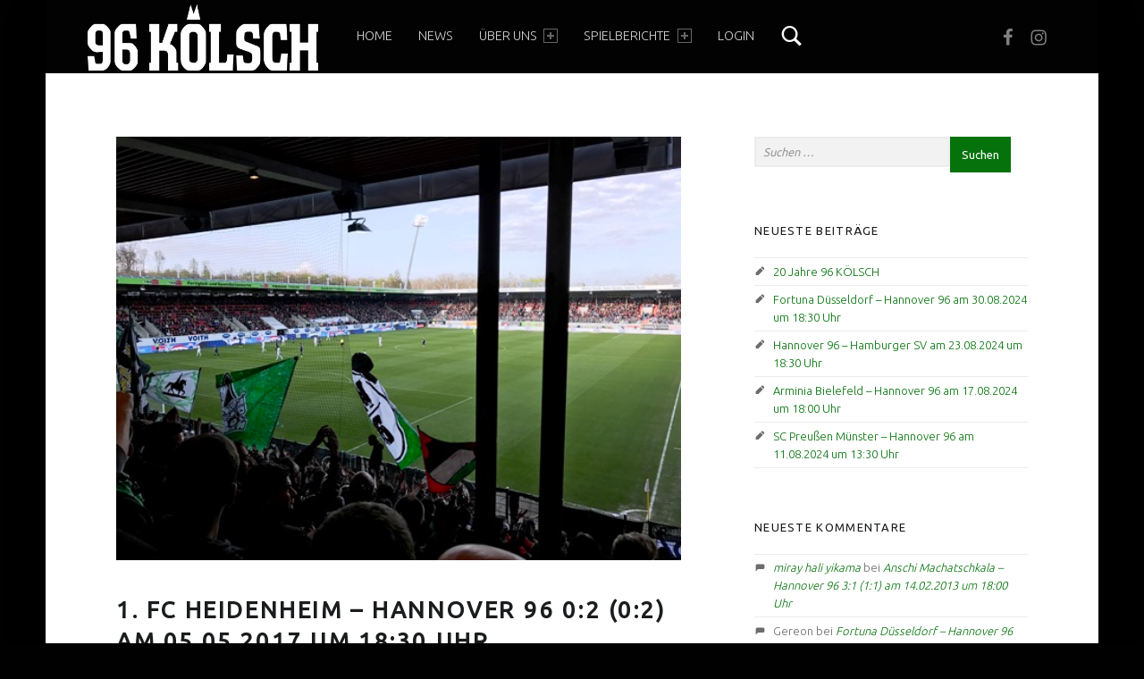

--- FILE ---
content_type: text/css
request_url: https://96koelsch.de/wp-content/themes/auberge/assets/css/main.css?ver=3.0.2
body_size: 69198
content:
@charset "UTF-8";:root{--color-accent:#0aac8e;--color-accent-text:#ffffff;--color-header:#1a1c1e;--color-header-text:#ffffff;--color-front-widgets:#1a1c1e;--color-front-widgets-text:#8a8c8e;--color-footer:#1a1c1e;--color-footer-text:#8a8c8e;--layout-width-site:1640px;--layout-width-content:1020px;--font-size-body:16px;--font-family-logo:"Ubuntu","Helvetica Neue",Helvetica,Arial,sans-serif;--font-family-headings:"Ubuntu","Helvetica Neue",Helvetica,Arial,sans-serif;--font-family-body:"Ubuntu","Helvetica Neue",Helvetica,Arial,sans-serif;--color-navigation:#3a3c3e;--color-navigation-text:#fff;--color-navigation-border:#4a4c4e;--color-content:#fff;--color-content-text:#6a6c6e;--color-content-headings-text:#1a1c1e;--color-content-border:#eaecee}
/*! normalize.css v5.0.0 | MIT License | github.com/necolas/normalize.css */html{font-family:sans-serif;line-height:1.15;-ms-text-size-adjust:100%;-webkit-text-size-adjust:100%}body{margin:0}article,aside,footer,header,nav,section{display:block}h1{font-size:2em;margin:0.67em 0}figcaption,figure,main{display:block}figure{margin:1em 40px}hr{-webkit-box-sizing:content-box;box-sizing:content-box;height:0;overflow:visible}pre{font-family:monospace,monospace;font-size:1em}a{background-color:transparent;-webkit-text-decoration-skip:objects}a:active,a:hover{outline-width:0}abbr[title]{border-bottom:none;text-decoration:underline;-webkit-text-decoration:underline dotted;text-decoration:underline dotted}b,strong{font-weight:inherit}b,strong{font-weight:bolder}code,kbd,samp{font-family:monospace,monospace;font-size:1em}dfn{font-style:italic}mark{background-color:#ff0;color:#000}small{font-size:80%}sub,sup{font-size:75%;line-height:0;position:relative;vertical-align:baseline}sub{bottom:-0.25em}sup{top:-0.5em}audio,video{display:inline-block}audio:not([controls]){display:none;height:0}img{border-style:none}svg:not(:root){overflow:hidden}button,input,optgroup,select,textarea{font-family:sans-serif;font-size:100%;line-height:1.15;margin:0}button,input{overflow:visible}button,select{text-transform:none}[type=reset],[type=submit],button,html [type=button]{-webkit-appearance:button}[type=button]::-moz-focus-inner,[type=reset]::-moz-focus-inner,[type=submit]::-moz-focus-inner,button::-moz-focus-inner{border-style:none;padding:0}[type=button]:-moz-focusring,[type=reset]:-moz-focusring,[type=submit]:-moz-focusring,button:-moz-focusring{outline:1px dotted ButtonText}fieldset{border:1px solid #c0c0c0;margin:0 2px;padding:0.35em 0.625em 0.75em}legend{-webkit-box-sizing:border-box;box-sizing:border-box;color:inherit;display:table;max-width:100%;padding:0;white-space:normal}progress{display:inline-block;vertical-align:baseline}textarea{overflow:auto}[type=checkbox],[type=radio]{-webkit-box-sizing:border-box;box-sizing:border-box;padding:0}[type=number]::-webkit-inner-spin-button,[type=number]::-webkit-outer-spin-button{height:auto}[type=search]{-webkit-appearance:textfield;outline-offset:-2px}[type=search]::-webkit-search-cancel-button,[type=search]::-webkit-search-decoration{-webkit-appearance:none}::-webkit-file-upload-button{-webkit-appearance:button;font:inherit}details,menu{display:block}summary{display:list-item}canvas{display:inline-block}template{display:none}[hidden]{display:none}html{overflow-y:scroll;-webkit-box-sizing:border-box;box-sizing:border-box}*,:after,:before{-webkit-box-sizing:inherit;box-sizing:inherit}menu,ol,ul{padding:0;margin:0}ul{list-style:disc}figure{margin:0}caption{text-align:left;caption-side:bottom}::-webkit-input-placeholder{line-height:normal}::-moz-placeholder{line-height:normal}:-ms-input-placeholder{line-height:normal}::-ms-input-placeholder{line-height:normal}::placeholder{line-height:normal}img{max-width:100%}embed,iframe,object,video{width:100%;max-width:100%}@-moz-viewport{width:device-width}@-ms-viewport{width:device-width}@-o-viewport{width:device-width}@-webkit-viewport{width:device-width}@viewport{width:device-width}[role=button]{cursor:pointer}a{text-decoration:none}a:hover{text-decoration:underline}a:focus{outline:thin dashed}hr{clear:both;height:2px;margin:1.9044rem 0;border-width:0}abbr[title],acronym[title]{cursor:help;text-decoration:none}blockquote{clear:both;position:relative;padding:1em 0;margin:1.62em 0}blockquote p{margin-bottom:1em}blockquote p:last-child{margin:0}cite{border-width:0}cite:before{content:"— "}blockquote cite{display:block;margin-top:0.62em}q:before{content:"“"}q:after{content:"”"}.highlight,ins,mark{padding:0.19em 0}@supports ((-webkit-box-decoration-break:clone) or (box-decoration-break:clone)){.highlight,ins,mark{margin:0 0.38em;-webkit-box-decoration-break:clone;box-decoration-break:clone}}del,s{text-decoration:line-through;color:inherit;opacity:0.66}iframe,img{vertical-align:middle}img[height],img[width]{height:auto}iframe{border-width:0;outline:0}iframe:focus{outline:thin dotted}code{position:relative;display:inline-block;padding:0 0.62em;margin:0 0.19em}.form-allowed-tags code,.highlight code,.taxonomy-description code,ins code,mark code{display:inline;padding:0 0.38em;background:none;color:inherit}pre{position:relative;max-width:100%;padding:1em;margin-bottom:1.62em;overflow:auto;-moz-tab-size:2;-o-tab-size:2;tab-size:2}ol,ul{margin-top:0;margin-bottom:1em;margin-left:1.38em;margin-right:0}li>ol,li>ul{margin-bottom:0}ol ol{list-style:upper-alpha}ol ol ol{list-style:upper-roman}ol ol ol ol{list-style:lower-alpha}dl{margin-bottom:1.62em}dt{margin-top:0.62em}dd{margin-left:1.62em}.comment-content a,.h1,.h2,.h3,.h4,.h5,.h6,a,address,h1,h2,h3,h4,h5,h6,p,textarea{overflow-wrap:break-word;word-wrap:break-word}pre,pre code,select{overflow-wrap:normal;word-wrap:normal;-webkit-hyphens:manual;-ms-hyphens:manual;hyphens:manual}table{width:100%;margin:0 0 1.62em;border-width:2px;border-style:solid}caption{padding:1em 0}td,th{padding:0.62em 1em;border-width:1px;border-style:solid;vertical-align:top}tfoot td,th{text-align:left;border-width:2px}.comments-link .comments-title,.entry-meta-description,.items .entry-meta,.posts .entry-meta-element.author,.screen-reader-text,.site-description,.site-title-hidden .site-branding-text,.tax-nova_menu.no-tax-children .page-header{clip:rect(1px,1px,1px,1px);-webkit-clip-path:inset(50%);clip-path:inset(50%);position:absolute!important;height:1px;width:1px;line-height:1px;overflow:hidden}.social-links .lang-item .screen-reader-text,.social-links .menu-item-language .screen-reader-text{clip:auto;-webkit-clip-path:none;clip-path:none;position:static!important;height:auto;width:auto;line-height:normal;overflow:visible}.screen-reader-text{padding:0;margin:-1px;word-wrap:normal!important;border:0}.screen-reader-text:active,.screen-reader-text:focus,.screen-reader-text:hover{clip:auto!important;-webkit-clip-path:none;clip-path:none;display:block;width:auto;height:auto;left:0.38rem;top:0.38rem;padding:1rem;margin:0;font-size:14px;font-size:0.81rem;font-weight:700;line-height:normal;text-decoration:none;background-color:#47c;color:#fff;z-index:100000}.focus-position-static:active,.focus-position-static:focus,.focus-position-static:hover{position:static!important;margin:1px;text-align:center}.comment-list .children>li,.comment-list>li,.comment-meta,.comment-navigation,.gallery,.gallery-caption,.gallery-icon,.gallery-item,.overflow-hidden,.tiled-gallery-item,.wp-caption,.wp-caption .wp-caption-text{overflow:hidden}.vertical-align-top{vertical-align:top}.vertical-align-middle{vertical-align:middle}.vertical-align-baseline{vertical-align:baseline}.vertical-align-bottom{vertical-align:bottom}.clear:after,.clearfix:after,.comment-content:after,.entry-content:after,.gallery:after,.items .menu-items:after,.jetpack_subscription_widget form:after,.site-content:after,.site-footer:after,.site-header:after,.tagcloud:after,.widget_text:after{content:"";clear:both;display:table;table-layout:fixed}.clear{clear:both}body:before{display:none}@media only screen and (min-width:28em){body:before{content:"device_s"}}@media only screen and (min-width:42em){body:before{content:"device_m"}}@media only screen and (min-width:55em){body:before{content:"device_l"}}@media only screen and (min-width:80em){body:before{content:"device_xl"}}@media only screen and (min-width:100em){body:before{content:"device_xxl"}}@media only screen and (min-width:120em){body:before{content:"device_xxxl"}}@media only screen and (min-width:160em){body:before{content:"device_xxxxl"}}html{font-size:100%;font-family:"Helvetica Neue",Helvetica,Arial,sans-serif}@media only screen and (min-width:28em){html{font-size:100%}}code,kbd,pre,tt,var{font-family:"Lucida Console",Monaco,"Courier New",monospace;font-size:1em;font-style:normal;font-weight:400;text-transform:none;text-decoration:none}pre,pre code{white-space:pre-wrap;line-height:1.5}address,p{padding:0;margin:0 0 1.62em}.uppercase{text-transform:uppercase}.site-description,input,select,textarea{font-size:1rem}.breadcrumbs,.widget-title{font-size:0.81rem}blockquote blockquote{font-size:1em}.font-size-xs{font-size:0.62em}#cancel-comment-reply-link,.comment .reply,.comment-form label,.comment-metadata,.comments-title .add-comment-link,.font-size-s,.gallery-caption,.menu-group-nav-link,.menu-item-description,.sidebar,.small,.wp-caption .wp-caption-text,blockquote cite,code,pre,small{font-size:0.81em}.font-size-sm,.items .entry-summary,.main-navigation .nav-menu,.nav-search-form,.posts .entry-meta,.site-footer{font-size:0.905em}.comments-title,.font-size-l,.format-link .entry-content,.format-status .entry-content,.posts .format-image .entry-summary,blockquote{font-size:1.38em}.font-size-xl{font-size:1.62em}.weight-100{font-weight:100}.weight-200{font-weight:200}.is-singular .items .entry-summary,.items .entry-summary,.pagination,.post-navigation .label,.site-title,.weight-300,blockquote,body{font-weight:300}#cancel-comment-reply-link,.comments-title .add-comment-link,.entry-summary.has-more-tag,.h1,.h2,.h3,.h4,.h5,.h6,.link-more,.single .entry-summary,.site-banner .post .entry-title,.social-links a.back-to-top,.weight-400,blockquote cite,h1,h2,h3,h4,h5,h6{font-weight:400}.weight-500{font-weight:500}.weight-600,abbr{font-weight:600}.active-menu-item>a,.comment-form label,.format-link .entry-content a,.format-quote .entry-content a,.format-status .entry-content a,.link-more,.menu-group-title,.pagination .current,.post .entry-title,.site-info a,.weight-700,.widget .current-menu-item>a,.widget .current_page_item>a,.widget_calendar caption,b,dt,strong,tfoot td,th{font-weight:700}.weight-800{font-weight:800}.weight-900{font-weight:900}.font-style-italic,.gallery-caption,.recentcomments a,.taxonomy-description,blockquote,caption{font-style:italic}.font-style-normal,.widget_calendar caption,cite{font-style:normal}.line-height-xs{line-height:1}.format-link .entry-content,.gallery-caption,.h1,.h2,.h3,.h4,.h5,.h6,.line-height-s,.post-navigation a,.wp-caption .wp-caption-text,blockquote,h1,h2,h3,h4,h5,h6,table{line-height:1.38}.form-allowed-tags,.format-status .entry-content,.line-height-m,.sidebar,.tagcloud,html{line-height:1.62}.alignleft,.wp-caption.alignleft,img.alignleft{float:left;margin-right:6%;margin-bottom:1em}.alignright,.wp-caption.alignright,img.alignright{float:right;margin-left:6%;margin-bottom:1em}.aligncenter,.wp-caption.aligncenter,img.aligncenter{display:block;margin-left:auto;margin-right:auto}.alignnone,img.alignnone{margin:0}blockquote.alignleft,blockquote.alignright{clear:none;width:50%;padding:0;margin-top:0;margin-left:6%;margin-right:6%;padding:0 6%}@media only screen and (min-width:28em){blockquote.alignleft,blockquote.alignright{width:38%}}blockquote.alignleft{padding-left:0;margin-left:0;text-align:right}@media only screen and (min-width:100em){blockquote.alignleft{margin-left:-9.5%}}blockquote.alignright{padding-right:0;margin-right:0;text-align:left}@media only screen and (min-width:100em){blockquote.alignright{margin-right:-9.5%}}.wp-caption{position:relative;display:inline-block;max-width:100%;padding:0;margin:0 auto 1.62em;text-align:center;text-transform:uppercase;background:transparent}.wp-caption .wp-caption-text{padding:1em 0 0}.gallery{clear:both;margin:0 0 1.62em}.gallery a{display:block;width:100%}.gallery img{width:100%}.gallery-item{float:left;position:relative;width:48%;padding:0;margin:0 1% 2%}.gallery-columns-1 .gallery-item{float:none;width:100%}@media only screen and (min-width:42em){.gallery-item{width:31.3333333333%}.gallery-columns-2 .gallery-item{width:48%}}@media only screen and (min-width:55em){.gallery-columns-3 .gallery-item{width:31.3333333333%}.gallery-columns-4 .gallery-item{width:23%}.gallery-columns-5 .gallery-item{width:18%}.gallery-columns-6 .gallery-item{width:14.6666666667%}.gallery-columns-7 .gallery-item{width:12.2857142857%}.gallery-columns-8 .gallery-item{width:10.5%}.gallery-columns-9 .gallery-item{width:9.1111111111%}}.gallery-icon{display:block}.gallery-caption{display:block;position:absolute;width:100%;max-height:50%;left:0;right:0;bottom:0;padding:0.62em 1em;opacity:0;-webkit-transition:opacity 0.3s;-o-transition:opacity 0.3s;transition:opacity 0.3s}.gallery-item:hover .gallery-caption{opacity:1}@media only screen and (min-width:42em){.gallery-columns-5 .gallery-caption,.gallery-columns-6 .gallery-caption,.gallery-columns-7 .gallery-caption,.gallery-columns-8 .gallery-caption,.gallery-columns-9 .gallery-caption{display:none}}.comment-content img.wp-smiley,.entry-content img.wp-smiley,.page-content img.wp-smiley{display:inline;width:auto;max-height:1em;margin:0;border-width:0}.twitter-tweet-rendered{width:100%!important;margin:1.62em 0!important}.wp-video{width:100%!important;height:auto!important}form{margin:0 0 1.62em}fieldset{padding:0;margin:0;border-width:0}button,input,select,textarea{max-width:100%;padding:0.62em;line-height:normal;font-size:1em;font-family:inherit;color:inherit;border-width:2px;border-style:solid;outline:0;vertical-align:baseline}select{padding:calc(0.62em - 4px)}option{background:#fafcfe!important;color:#6a6c6e!important}select[multiple],select[size],textarea{height:auto;line-height:1.62}input:not([type]),input[type=email],input[type=password],input[type=search],input[type=tel],input[type=text],input[type=url],textarea{-webkit-appearance:none}input[type=search]{-webkit-box-sizing:border-box;box-sizing:border-box}:invalid{-webkit-box-shadow:none;box-shadow:none}label{display:inline-block;padding-bottom:0.19em}label[for]{cursor:pointer}label+input[type=checkbox]{margin-left:0.38em}input:not([type]),input[type=color],input[type=date],input[type=datetime-local],input[type=datetime],input[type=email],input[type=month],input[type=number],input[type=password],input[type=range],input[type=search],input[type=tel],input[type=text],input[type=time],input[type=url],input[type=week],select{width:17em}textarea{vertical-align:top;overflow-y:auto;resize:vertical}input[type=checkbox],input[type=radio]{position:relative;width:1em;height:1em;bottom:-0.19em;margin-right:0.38em;vertical-align:baseline}select{position:relative;height:auto;padding-right:21px;line-height:1.62;-webkit-appearance:none;-moz-appearance:none;background-image:url("[data-uri]");background-size:21px 9px;background-position:right center;background-repeat:no-repeat}select:disabled{cursor:default;opacity:0.66}select::-ms-expand{display:none}input[disabled]{cursor:default;opacity:0.66}.comment-respond{padding:1.62em 0 0;border-top-width:2px;border-top-style:solid}.comment-list .comment-respond{margin:1.62em 0;border-bottom-width:2px;border-bottom-style:solid}.comment-reply-title{margin-bottom:0.62em}#cancel-comment-reply-link{float:right}.comment-form p{margin-bottom:1em}.comment-form label{display:block}.comment-form [type=checkbox]+label,.comment-form [type=radio]+label{display:inline-block}.comment-form-author input,.comment-form-comment textarea,.comment-form-email input,.comment-form-url input{width:100%}.comment-form-url{clear:both}@media only screen and (min-width:28em){.comment-form-author,.comment-form-email{float:left;width:48%;margin-left:4%}.comment-form-author{margin-left:0}}.form-search,.search-form,form[role=search]{display:-webkit-box;display:-ms-flexbox;display:flex;position:relative;max-width:100%;margin:0;text-align:left}.form-search .search-field,.form-search input[type=search],.search-form .search-field,.search-form input[type=search],form[role=search] .search-field,form[role=search] input[type=search]{position:relative;width:100%;text-align:inherit;z-index:0}.form-search [type=submit],.search-form [type=submit],form[role=search] [type=submit]{width:auto}.post-password-form{max-width:38em;max-width:70ch;padding:2.6244em 12%;margin-left:auto;margin-right:auto;text-align:center;border-width:2px;border-style:dashed}.post-password-form input,.post-password-form label{display:block;width:100%;text-align:inherit}.post-password-form label{margin-bottom:1em}.post-password-form label input{margin-top:0.38em}.entry-summary{margin:0 0 1.62em}.entry-media img{width:100%}.wp-video .mejs-container,.wp-video-playlist .mejs-container{position:relative;max-width:100%;height:0!important;padding:0 0 56.25%}.wp-video .mejs-container .mejs-inner,.wp-video-playlist .mejs-container .mejs-inner{position:absolute;width:100%;height:100%;left:0;top:0}.posts .format-image .entry-summary,.posts .format-link p,.posts .format-status p{margin:0}.posts .format-image .link-more{display:none}.format-quote blockquote{padding:0;margin-top:0}.format-quote blockquote:after,.format-quote blockquote:before{display:none}.format-status{cursor:help}.pagination{clear:both}.pagination a,.pagination span{display:none;width:2.6244em;padding:0.62em 0;margin:0.19em;margin-left:0;text-align:center;text-decoration:none;vertical-align:top}.pagination a{opacity:0.66}.pagination .current,.pagination a:active,.pagination a:hover,.pagination>span{opacity:1}.pagination .next,.pagination .prev{display:inline-block;opacity:1}.pagination .extend,.pagination>span.dots{width:auto}@media only screen and (min-width:42em){.pagination a,.pagination span{display:inline-block}}.post-table-of-contents{padding:1.62em 0 0;margin:1.62em 0;border-top-width:2px;border-top-style:solid}.post-table-of-contents.top{display:none}.post-table-of-contents.bottom{clear:both}.post-table-of-contents ol{margin:0;list-style:none}.post-table-of-contents li{padding:0.19em 0}.post-table-of-contents a{display:block;line-height:1.38}.post-table-of-contents .current a,.post-table-of-contents .passed a{color:inherit}@media only screen and (min-width:42em){.post-table-of-contents.top{float:left;display:block;max-width:38%;padding:0 1em 1em;padding-left:0;margin:0 1.62em 1em;margin-left:0;border-width:0;border-style:solid;border-right-width:2px;border-bottom-width:2px}}.entry-meta .comments-link a:before,.entry-meta .entry-likes a:before,.entry-meta-element:before{content:"";position:relative;margin:-0.095em 0 0;margin-right:0.095em;font-size:1.38em;vertical-align:middle}.entry-meta{padding:1em 0 0;margin:1.62em 0 0;border-top-width:2px;border-top-style:solid}.entry-meta a{color:inherit}.single .entry-meta{margin-bottom:1.62em}.entry-meta-top{padding:1em 0;margin-top:0;border-bottom-width:2px;border-bottom-style:solid}.entry-meta-element{margin-right:0.38em;opacity:0.66}.single .entry-meta-element{margin-right:1em}.entry-meta .zilla-likes,.entry-meta .zilla-likes.active,.entry-meta .zilla-likes:hover{background:transparent;margin:0!important;padding-left:0!important}.entry-meta .tags-links a{margin:0 0.19em;text-transform:lowercase}.entry-meta .tags-links a:before{content:"#"}.entry-meta .entry-edit{font-variant:small-caps}.entry-date{cursor:help}.comments-area{position:relative}.comments-title .add-comment-link{display:block;margin:1em 0}@media only screen and (min-width:55em){.comments-title .add-comment-link{float:right;margin:0}}.comment-list{padding:0;margin:0 0 1.62em}.comments-closed+.comment-list{margin-top:1.62em}.comment-list .children>li,.comment-list>li{position:relative;min-height:6.25rem;padding:1.62em 0 0;padding-left:3.125rem;margin:0;background:none}@media only screen and (min-width:42em){.comment-list .children>li,.comment-list>li{padding-left:5rem}}.comment-list .children{clear:both;margin:0;margin-left:-2.5rem}@media only screen and (min-width:42em){.comment-list .children{margin-left:-3.75rem}}.comment-body{padding:1.62em}.comment-meta{clear:both;padding-bottom:0.62em;margin-bottom:1em;border-bottom-width:2px;border-bottom-style:solid}.comment-meta .avatar{position:absolute;width:3.75rem;left:0;top:1.62em;border-radius:50%}@media only screen and (min-width:42em){.comment-meta .avatar{width:5.625rem}}@media only screen and (min-width:42em){.comment-author{float:left}}.comment-metadata{opacity:0.66}@media only screen and (min-width:42em){.comment-metadata{float:right}}.comment-metadata .edit-link{padding-left:1.62em;font-variant:small-caps}.comment-content blockquote,.comment-content p,.comment-content table{margin-bottom:1em}.comment-navigation{display:block;position:relative;clear:both;padding:1.62em 0}.comment-navigation div{padding:1em 0 0;text-align:center}@media only screen and (min-width:42em){.comment-navigation div{width:auto;padding:0;margin:0}}.comment-navigation a{display:block;padding:0.62em 1em;line-height:normal;cursor:pointer;-webkit-transition:opacity 0.3s;-o-transition:opacity 0.3s;transition:opacity 0.3s}.comment-navigation a:hover{text-decoration:none;opacity:0.75}@media only screen and (min-width:42em){.comment-navigation .nav-previous{float:left}.comment-navigation .nav-next{float:right}}.sidebar{margin:1.62rem 0 0;padding:1.62rem 0 0}@media only screen and (min-width:55em){.sidebar{float:right;margin-top:0;padding-top:0}}.sidebar .widget{margin:0 0 2.6244em}.sidebar .widget:last-child{margin-bottom:0}.widget ul{margin:0;list-style:none}.widget ul li{padding:0.38em 0;border-top-width:1px;border-top-style:solid;border-bottom-width:1px;border-bottom-style:solid}.widget ul li+li{margin-top:-1px}.widget ul li ul{position:relative;bottom:-0.38em;margin:0 0 -1px}.widget ul li li{padding-left:1em}.widget_calendar caption{text-align:center;caption-side:top}.widget_calendar table{margin:0}.widget_calendar tr td,.widget_calendar tr th{width:auto;height:2.6244em;padding:0;text-align:center}.widget_calendar tbody a{display:block;width:100%;height:100%;line-height:2.6244}.widget_calendar tfoot a{color:inherit}.widget_recent_comments ul li,.widget_recent_entries ul li,.widget_zilla_likes_widget ul li{position:relative;padding-left:1.62em}.widget_recent_entries .post-date{display:block}.widget .tagcloud a{float:left;position:relative;display:inline-block;width:auto;padding:0.19em 0.62em;margin:2px 2px 0;margin-left:0;white-space:nowrap;font-size:1em!important;background-color:transparent;color:inherit;border-width:1px;border-style:solid;z-index:0;-webkit-transition:background 0.3s,color 0.3s,border 0.3s,opacity 0.3s;-o-transition:background 0.3s,color 0.3s,border 0.3s,opacity 0.3s;transition:background 0.3s,color 0.3s,border 0.3s,opacity 0.3s}.widget .tagcloud:active a,.widget .tagcloud:focus a,.widget .tagcloud:hover a{opacity:0.33}.widget .tagcloud a:active,.widget .tagcloud a:focus,.widget .tagcloud a:hover{text-decoration:none;z-index:1;opacity:1}.widget .tagcloud a:active:before,.widget .tagcloud a:focus:before,.widget .tagcloud a:hover:before{display:block}.widget .tagcloud a:before{content:attr(title);position:absolute;display:none;left:100%;top:-1px;padding:0.19em 0.62em;pointer-events:none;border-width:1px;border-style:solid}.breadcrumbs-title{margin-right:0.62em}@media only screen and (min-width:42em){.breadcrumbs-title{margin-right:1.62em}}.breadcrumbs .sep{opacity:0.66}@media only screen and (min-width:42em){.breadcrumbs .sep{margin:0 0.62em}}.site .contact-form textarea{width:100%}.neverending.infinite-scroll .site-footer{display:none}.neverending.infinity-end .site-footer{display:block}.infinite-scroll .posts.masonry{margin-bottom:4.251528rem}#infinite-handle{clear:both;text-align:center}.masonry #infinite-handle{position:absolute;width:100%;bottom:-4.251528rem}.site #infinite-handle span{display:inline-block;padding:1em;font-size:1em;border-radius:0}.infinite-loader{clear:both;text-align:center}.masonry .infinite-loader{position:absolute;width:100%;bottom:-4.251528rem}.infinite-loader .spinner{left:auto!important;right:auto!important;margin:0 auto}.infinite-loader .spinner>div>div{width:1.62em!important}.infinite-wrap{clear:both}div#jp-relatedposts{font-size:1rem}.site div#jp-relatedposts{padding-top:1.62em;margin:1.62em 0 0;border-top-width:2px;border-top-style:solid}.site div#jp-relatedposts a:before{display:none}.site div#jp-relatedposts .jp-relatedposts-headline,.site div#jp-relatedposts h3.jp-relatedposts-headline{float:none;display:block;font-size:1em}.site div#jp-relatedposts .jp-relatedposts-headline em:before,.site div#jp-relatedposts h3.jp-relatedposts-headline em:before{display:none}.site div#jp-relatedposts div.jp-relatedposts-items-visual{margin:0}.site div#jp-relatedposts div.jp-relatedposts-items-visual .jp-relatedposts-post-title,.site div#jp-relatedposts div.jp-relatedposts-items-visual h4.jp-relatedposts-post-title{margin:0.62em 0 0.38em;font-size:1em}.site div#jp-relatedposts div.jp-relatedposts-items .jp-relatedposts-post{width:100%;padding:0;margin:1.62em 0 0;opacity:1}.site div#jp-relatedposts div.jp-relatedposts-items .jp-relatedposts-post:first-child{margin:0}.site div#jp-relatedposts div.jp-relatedposts-items .jp-relatedposts-post img{display:none;width:100%}@media only screen and (min-width:42em){.site div#jp-relatedposts div.jp-relatedposts-items .jp-relatedposts-post img{display:block}}@media only screen and (min-width:42em){.site div#jp-relatedposts div.jp-relatedposts-items .jp-relatedposts-post{width:32%;margin:0;margin-left:2%}}.jetpack-video-wrapper{margin:1.62em 0}.jetpack-video-wrapper:first-child{margin-top:0}.entry-media .jetpack-video-wrapper,.fl-video .jetpack-video-wrapper{margin:0}div.sharedaddy{padding:1.62em 0 0;margin:1.62em 0 0;font-size:1rem;border-top-width:2px;border-top-style:solid}div.sharedaddy .sd-social .sd-button .share-count{background:none;color:inherit;border-width:1px;border-style:solid}.site div.sharedaddy .sd-title:before{display:none}.site div.sharedaddy .sd-content ul li a.sd-button{margin:0.31em 0.62em;margin-left:0}.site div.sharedaddy .sd-content ul li a.sd-button:not(.no-text){padding:0.62em 1em;line-height:normal;border-width:0;border-radius:0;cursor:pointer;-webkit-box-shadow:none;box-shadow:none}.entry-content .sd-content ul{margin:0!important}.video-player,.videopress-placeholder,.videopress-placeholder img{width:100%!important;height:auto!important}.is-singular .video-player object,.is-singular .videopress-placeholder{position:absolute;width:100%;height:100%;left:0;right:0;top:0}.video-player object{width:100%}.is-singular .video-player{position:relative;height:0!important;padding:0 0 56.25%}.videopress-placeholder .play-button+div{display:none}.jetpack_subscription_widget form{margin-bottom:0}.jetpack_subscription_widget #subscribe-email{float:left;width:62%;padding-right:0.62em;margin-bottom:0}.jetpack_subscription_widget #subscribe-email input{width:100%;padding:0.62em}.jetpack_subscription_widget #subscribe-submit{float:right;width:38%;margin-bottom:0}.widget .widgets-list-layout li{margin-bottom:0}.widget .widgets-list-layout .widgets-list-layout-blavatar{width:2.5rem;margin-right:1em}.widget .widgets-list-layout-links{float:none;width:auto}#cancel-comment-reply-link:before,.bypostauthor>.comment-body .comment-author:before,.comment-edit-link:before,.comment-reply-link:before,.entry-meta .author:before,.entry-meta .cat-links:before,.entry-meta .comments-link a:before,.entry-meta .entry-date:before,.entry-meta .entry-edit:before,.entry-meta .entry-likes a:before,.entry-meta .tags-links:before,.genericons-neue:before,.menu-toggle:before,.nav-search-form .form-search:after,.nav-search-form .search-form:after,.nav-search-form form[role=search]:after,.post-navigation .label:after,.post-navigation .label:before,.post-table-of-contents a:before,.posts .type-nova_menu_item:before,.posts .type-page:before,.rtb-booking-form .add-message a:before,.rtb-booking-form legend:before,.search-results-listing .type-post:before,.search-toggle:before,.social-links a.back-to-top:before,.widget_archive li:before,.widget_categories li:before,.widget_nav_menu li:before,.widget_pages li:before,.widget_recent_comments li:before,.widget_recent_entries li:before,.widget_zilla_likes_widget li:before,pre:before{font-family:"Genericons-Neue";font-style:normal;font-weight:normal;font-variant:normal;text-decoration:inherit;text-transform:none;speak:none}.svgicon{display:inline-block;position:relative;width:1em;height:1em;top:-0.0625em;fill:currentColor;vertical-align:middle}.svg-fallback{display:none}.genericons-neue:before{display:inline-block;line-height:1;text-rendering:auto;-moz-osx-font-smoothing:grayscale;-webkit-font-smoothing:antialiased;vertical-align:middle}*,:after,:before{border-color:inherit}hr{margin:3.62em 0}pre{padding:4% 8%;padding-left:4%;border-radius:0.38em}pre:before{content:"\f462";position:absolute;height:100%;right:0;top:0;padding:0 0.19em;font-size:1.38em;line-height:1.62;z-index:5}caption{text-align:inherit}table{border-width:1px;border-style:solid;border-radius:0.38em}.site table{border-collapse:separate}td,th{border-width:0;border-bottom-width:1px;border-bottom-style:solid;border-left-width:1px;border-left-style:solid}td:first-child,th:first-child{border-left-width:0}caption+thead tr:first-child td,caption+thead tr:first-child th,colgroup+thead tr:first-child td,colgroup+thead tr:first-child th,thead:first-child tr:first-child td,thead:first-child tr:first-child th{border-top-width:0}tbody tr:last-child td,tbody tr:last-child th{border-bottom-width:0}thead+tbody tr:first-child td,thead+tbody tr:first-child th{border-top-width:0.19em}blockquote{text-align:center;font-size:1.38em}blockquote:after,blockquote:before{content:"";display:block;position:absolute;width:38%;height:100%;left:31%;top:0;pointer-events:none;border-top-width:1px;border-top-style:solid;border-bottom-width:1px;border-bottom-style:solid}blockquote:after{width:1rem;left:50%;margin-left:-0.5rem;border-top-width:0.19em;border-top-style:solid;border-bottom-width:0.19em;border-bottom-style:solid}blockquote.alignleft,blockquote.alignright{text-align:left}blockquote.alignleft:after,blockquote.alignleft:before,blockquote.alignright:after,blockquote.alignright:before{width:1px;height:62%;left:auto;right:auto;top:19%;border-width:0}blockquote.alignleft:after,blockquote.alignright:after{height:1rem;top:50%;margin-left:0;-webkit-transform:translateY(-50%);-ms-transform:translateY(-50%);transform:translateY(-50%)}blockquote.alignleft:after,blockquote.alignleft:before{right:0;border-right-width:1px;border-right-style:solid}blockquote.alignleft:after{border-right-width:0.19em;border-right-style:solid}blockquote.alignright:after,blockquote.alignright:before{left:0;border-left-width:1px;border-left-style:solid}blockquote.alignright:after{border-left-width:0.19em;border-left-style:solid}.format-quote blockquote{text-align:inherit}@media only screen and (min-width:42em){body{padding-left:2%;padding-right:2%}}@media only screen and (min-width:80em){body{padding-left:4%;padding-right:4%}}.site{width:100%;max-width:1640px;max-width:var(--layout-width-site);margin:0 auto;-webkit-box-shadow:0 0 3.62rem rgba(0,0,0,0.07);box-shadow:0 0 3.62rem rgba(0,0,0,0.07)}.breadcrumbs,.content-area,.fl-builder .page-section,.front-page-widgets,.page-template .fl-row-fixed-width,.site-footer-area{width:88%;margin:0 auto}.breadcrumbs,.content-area,.fl-builder .page-section,.front-page-widgets,.page-template .fl-row-fixed-width,.site-footer-area{max-width:1020px;max-width:var(--layout-width-content)}@media only screen and (min-width:55em){.no-wrap{white-space:nowrap}}.text-left{text-align:left!important}.text-center{text-align:center!important}@media only screen and (min-width:42em){.text-right{text-align:right!important}}.mt0{margin-top:0!important}.mb0{margin-bottom:0!important}.zindex-10{position:relative;z-index:10}.dropcap-text:first-letter{float:left;display:block;padding:0 0.19em;padding-left:0;line-height:1;font-size:2.6244em}@media only screen and (min-width:80em){.dropcap-text:first-letter{font-size:4.251528em}}.column{width:100%;margin:0 0 1.62em}@media only screen and (min-width:55em){.column{float:left;margin:0 6%;margin-left:0}}.column.last{margin-right:0}.column-12{width:47%}.column-13{width:29.33%}.column-23{width:64.66%}.column-14{width:21%}.column-34{width:73%}html{font-family:Ubuntu,Helvetica Neue,Helvetica,Arial,sans-serif;font-family:var(--font-family-body)}.h1,.h2,.h3,.h4,.h5,.h6,h1,h2,h3,h4,h5,h6{font-family:Ubuntu,Helvetica Neue,Helvetica,Arial,sans-serif;font-family:var(--font-family-headings)}.site-title{font-family:Ubuntu,Helvetica Neue,Helvetica,Arial,sans-serif;font-family:var(--font-family-logo);text-rendering:auto}@media only screen and (min-width:28em){html{font-size:16px;font-size:var(--font-size-body)}}::-webkit-input-placeholder{font-weight:400;font-style:italic;opacity:0.75}::-moz-placeholder{font-weight:400;font-style:italic;opacity:0.75}:-ms-input-placeholder{font-weight:400;font-style:italic;opacity:0.75}::-ms-input-placeholder{font-weight:400;font-style:italic;opacity:0.75}::placeholder{font-weight:400;font-style:italic;opacity:0.75}input:focus,select:focus,textarea:focus{border-color:currentColor;-webkit-box-shadow:0 0 0 1px;box-shadow:0 0 0 1px}select{padding:calc(0.62em - 2px)}.button,button,input[type=button],input[type=reset],input[type=submit]{padding:1em;white-space:nowrap;border-width:0;cursor:pointer;-webkit-transition:all 0.3s;-o-transition:all 0.3s;transition:all 0.3s}.button:focus,.button:hover,button:focus,button:hover,input[type=button]:focus,input[type=button]:hover,input[type=reset]:focus,input[type=reset]:hover,input[type=submit]:focus,input[type=submit]:hover{opacity:0.75}.button:active,button:active,input[type=button]:active,input[type=reset]:active,input[type=submit]:active{opacity:0.9}.button:active,.button:focus,.button:hover{text-decoration:none}.nav-search-form{position:absolute;width:92%;height:2.62em;left:4%;top:1em;padding:0;vertical-align:top}@media only screen and (min-width:55em){.nav-search-form{float:right;position:static;width:auto;height:auto;left:auto;top:auto}}.nav-search-form .form-search,.nav-search-form .search-form,.nav-search-form form[role=search]{width:100%;max-width:100%;padding:1em;line-height:1;overflow:hidden;-webkit-box-shadow:0 5px 20px 0 rgba(0,0,0,0.2);box-shadow:0 5px 20px 0 rgba(0,0,0,0.2);-webkit-transition:all 0.2s ease-in-out;-o-transition:all 0.2s ease-in-out;transition:all 0.2s ease-in-out}@media only screen and (min-width:55em){.nav-search-form .form-search,.nav-search-form .search-form,.nav-search-form form[role=search]{position:absolute;right:0;top:-100%;font-size:1.62em;opacity:0;z-index:-1}}.nav-search-form .form-search:after,.nav-search-form .search-form:after,.nav-search-form form[role=search]:after{content:"\f400";position:absolute;right:2em;top:50%;-webkit-transform:translateY(-50%);-ms-transform:translateY(-50%);transform:translateY(-50%);vertical-align:top}.nav-search-form .search-field,.nav-search-form .search-field:focus{padding:1em;padding-right:2.5em;vertical-align:top}.nav-search-form [type=submit]{position:absolute;width:3em;height:100%;right:1em;top:0;opacity:0;overflow:hidden;z-index:10}.nav-search-form [type=submit]:active,.nav-search-form [type=submit]:focus,.nav-search-form [type=submit]:hover{opacity:0}@media only screen and (min-width:55em){.nav-search-form.active .form-search,.nav-search-form.active .search-form,.nav-search-form.active form[role=search],.no-js .nav-search-form:hover .form-search,.no-js .nav-search-form:hover .search-form,.no-js .nav-search-form:hover form[role=search]{top:100%;opacity:1}}.search-toggle{display:none}@media only screen and (min-width:55em){.search-toggle{display:inline-block;position:relative;font-size:1.62rem;color:inherit;vertical-align:top}}.search-toggle:hover{text-decoration:none}.search-toggle:before{content:"\f400";vertical-align:top}.nav-search-form.active .search-toggle:before{content:"\f406"}#cancel-comment-reply-link:before{content:"\f405";margin-right:0.19em;font-size:1.38em;vertical-align:middle}.h1,.h2,.h3,.h4,.h5,.h6,h1,h2,h3,h4,h5,h6{clear:both;padding:0;overflow-wrap:break-word;word-wrap:break-word;-webkit-hyphens:auto;-ms-hyphens:auto;hyphens:auto;text-rendering:optimizeLegibility;text-transform:uppercase}.h1:first-child,.h2:first-child,.h3:first-child,.h4:first-child,.h5:first-child,.h6:first-child,h1:first-child,h2:first-child,h3:first-child,h4:first-child,h5:first-child,h6:first-child{margin-top:0}.h1 a,.h2 a,.h3 a,.h4 a,.h5 a,.h6 a,h1 a,h2 a,h3 a,h4 a,h5 a,h6 a{text-decoration:none;color:inherit}.h1,.h2,.h3,h1,h2,h3{letter-spacing:0.1em}.h1,h1{font-size:1.3122em;line-height:1.38;margin-top:1.4197530864em;margin-bottom:1em}.h2,h2{font-size:1.1178em;line-height:1.38;margin-top:1.6666666667em;margin-bottom:1.1739130435em}.h3,h3{font-size:1.0044em;line-height:1.38;margin-top:1.8548387097em;margin-bottom:1.3064516129em}.h4,h4{font-size:1em;line-height:1.38;margin-top:0.62em;margin-bottom:0.62em}.h5,h5{font-size:1em;line-height:1.38;margin-top:0.62em;margin-bottom:0.62em}.h6,h6{font-size:1em;line-height:1.38;margin-top:0.62em;margin-bottom:0.62em}.h1,.h2,.h3,.h4,.h5,.h6,h1,h2,h3,h4,h5,h6{padding:0;text-rendering:optimizeLegibility}.h1:first-child,.h2:first-child,.h3:first-child,.h4:first-child,.h5:first-child,.h6:first-child,.screen-reader-text+.h1,.screen-reader-text+.h2,.screen-reader-text+.h3,.screen-reader-text+.h4,.screen-reader-text+.h5,.screen-reader-text+.h6,.screen-reader-text+h1,.screen-reader-text+h2,.screen-reader-text+h3,.screen-reader-text+h4,.screen-reader-text+h5,.screen-reader-text+h6,h1:first-child,h2:first-child,h3:first-child,h4:first-child,h5:first-child,h6:first-child{margin-top:0}.h1 a,.h2 a,.h3 a,.h4 a,.h5 a,.h6 a,h1 a,h2 a,h3 a,h4 a,h5 a,h6 a{text-decoration:none;color:inherit}@media only screen and (min-width:42em){.h1,h1{font-size:1.62em;line-height:1.38;margin-top:1.4197530864em;margin-bottom:1em}.h2,h2{font-size:1.38em;line-height:1.38;margin-top:1.6666666667em;margin-bottom:1.1739130435em}.h3,h3{font-size:1.24em;line-height:1.38;margin-top:1.8548387097em;margin-bottom:1.3064516129em}.h4,h4{font-size:1.15em;line-height:1.38;margin-top:2em;margin-bottom:1.4086956522em}.h5,h5{font-size:1.15em;line-height:1.38;margin-top:2em;margin-bottom:1.4086956522em}.h6,h6{font-size:1.15em;line-height:1.38;margin-top:2em;margin-bottom:1.4086956522em}}.single-post .entry-header{margin-bottom:1.62em}.single-post .main-heading.entry-header{margin-bottom:0}.entry-title,.page-title{padding:0;margin:0 0 6%;text-transform:uppercase;word-wrap:break-word}.page-title{padding:3.62rem 0;margin:0;text-align:center;border-top-width:2px;border-top-style:solid}.archive .page-title,.error404 .page-title,.search .page-title{padding-top:0;border-width:0}.widget-title{margin:0 0 1.62em;letter-spacing:0.1em}.site-header{position:relative;padding:1.62rem 1rem;padding-left:5.24rem;line-height:2;z-index:999}@media only screen and (min-width:55em){.site-header{padding:0 4%;line-height:5rem}}.site-header-inner{max-width:1920px;margin:0 auto}@media only screen and (min-width:80em){.hide-sticky-header .site-header,.sticky-header .site-header{position:fixed;width:100%;left:0;line-height:3.62rem;-webkit-backface-visibility:hidden;backface-visibility:hidden}.sticky-header.admin-bar .hide-site-header,.sticky-header.admin-bar .site-header{top:32px}.sticky-header .site-header{top:0;-webkit-animation:comeDown 0.8s;animation:comeDown 0.8s}.sticky-header .type-img a{line-height:3.62rem}.sticky-header .site-branding img{max-height:3rem}.hide-sticky-header .site-header{top:-3.62rem;-webkit-animation:goUp 0.8s;animation:goUp 0.8s}.hide-sticky-header .type-img a{line-height:3.62rem}.hide-sticky-header .site-branding img{max-height:3rem}.hide-sticky-header .site,.sticky-header .site{padding-top:5rem}}@-webkit-keyframes comeDown{0%{-webkit-transform:translateY(-100%);transform:translateY(-100%)}to{-webkit-transform:translateY(0);transform:translateY(0)}}@keyframes comeDown{0%{-webkit-transform:translateY(-100%);transform:translateY(-100%)}to{-webkit-transform:translateY(0);transform:translateY(0)}}@-webkit-keyframes goUp{0%{-webkit-transform:translateY(100%);transform:translateY(100%)}to{-webkit-transform:translateY(0);transform:translateY(0)}}@keyframes goUp{0%{-webkit-transform:translateY(100%);transform:translateY(100%)}to{-webkit-transform:translateY(0);transform:translateY(0)}}.site-branding{margin:0;color:inherit}@media only screen and (min-width:42em){.site-branding{float:left;display:inline-block}}.site-branding a,.site-branding a:active,.site-branding a:hover{text-decoration:none;color:inherit}.site-branding a img:hover{-webkit-box-shadow:none;box-shadow:none}.site-branding-text{display:inline-block;vertical-align:middle}.custom-logo{display:inline-block;width:auto;max-height:4.62rem;margin-right:1em;vertical-align:middle}.site-title-hidden .custom-logo{margin-right:0}.site-title{display:inline-block;position:relative;max-width:100%;top:-0.09em;margin:0;line-height:1;letter-spacing:0.19em;text-transform:uppercase;text-decoration:none;font-size:1.9rem;color:inherit;vertical-align:middle;overflow-wrap:break-word;word-wrap:break-word}.logo-font,.site-title{text-rendering:auto}.site-banner{clear:both;position:relative;border-color:currentColor}.site-banner a,.site-banner a:hover{text-decoration:none}.site-banner-header{position:absolute;width:100%;bottom:1rem}@media only screen and (min-width:55em){.site-banner-header{bottom:19%}}.site-banner-title{width:88%;max-width:1020px;padding:0;padding-right:5rem;margin:0 auto;text-transform:none;letter-spacing:2px;font-size:1.38rem;color:inherit}@media only screen and (min-width:42em){.site-banner-title{font-size:2.38rem}}@media only screen and (min-width:55em){.site-banner-title{padding-right:19rem;font-size:3.62rem}}.site-banner-media{position:relative;z-index:0}.site-banner-media:before{content:"";position:absolute;display:block;width:100%;height:38%;left:0;bottom:-1px;z-index:1}.enable-slider .site-banner-inner:not(.slick-slider) .entry,.no-js .site-banner.enable-slider .entry{display:none}.enable-slider .site-banner-inner:not(.slick-slider) .entry:first-child,.no-js .site-banner.enable-slider .entry:first-child{display:block}.main-navigation{float:left;position:relative;display:inline-block;margin-left:4%}@media only screen and (max-width:54.9375em){.main-navigation{position:absolute;width:92%;width:calc(100% - 2rem);left:1rem;top:0;padding:0;margin:0;opacity:1;z-index:9}.main-navigation-inner{display:none;position:relative;padding:8em 4% 1em}.active .main-navigation-inner{display:block}}.main-navigation a:active,.main-navigation a:hover{color:inherit}@media only screen and (min-width:55em){.main-navigation .nav-menu{float:left}}.main-navigation ul{padding:0;margin:0;text-transform:uppercase;list-style:none}.main-navigation ul a{display:inline-block;max-width:100%;padding:0;text-decoration:none;color:inherit;-webkit-transition:all 0.4s ease-in-out;-o-transition:all 0.4s ease-in-out;transition:all 0.4s ease-in-out}@media only screen and (min-width:55em){.main-navigation ul a{opacity:0.8}}.main-navigation li{display:block;margin:-1px 0 0;line-height:1.62;border-top-width:1px;border-top-style:solid}@media only screen and (min-width:55em){.main-navigation li{float:left;position:relative;padding:0;margin:0 1em;margin-left:0;line-height:inherit;white-space:nowrap;border-top-width:0;border-bottom-width:0}}@media only screen and (min-width:80em){.main-navigation li{margin-right:2em}}@media only screen and (max-width:54.9375em){.main-navigation li>a{display:block;min-width:0;padding:0.62em}}.main-navigation .nav-menu a:hover,.main-navigation .nav-menu li.active-menu-item>a,.main-navigation .nav-menu li:hover>a{opacity:1}.menu-toggle{position:fixed;display:block;left:1rem;top:0}@media only screen and (min-width:42em){.menu-toggle{left:calc(1rem + 2%)}}.menu-toggle,.menu-toggle:active,.menu-toggle:focus,.menu-toggle:hover{width:3.24rem;height:3.24rem;padding:0;line-height:3.24rem;text-indent:-999em;font-size:1.62rem;border-width:0;opacity:1}.menu-toggle:before{content:"\f419";position:absolute;width:100%;height:100%;left:0;top:0;text-align:center;text-indent:0}.active .menu-toggle:before{content:"\f406"}.admin-bar .menu-toggle{top:32px}.active .menu-toggle,.admin-bar .active .menu-toggle{position:absolute;left:auto;top:auto}@media only screen and (min-width:55em){.menu-toggle{display:none}}.main-navigation li ul{position:absolute;visibility:hidden;min-width:12em;left:-1.62em;top:138%;padding:0 0 0.38em;margin:0;text-transform:none;opacity:0;z-index:99;border-radius:0 0 0.38em 0.38em;-webkit-box-shadow:0 5px 20px 0 rgba(0,0,0,0.4);box-shadow:0 5px 20px 0 rgba(0,0,0,0.4);-webkit-transition:all 0.4s ease-in-out;-o-transition:all 0.4s ease-in-out;transition:all 0.4s ease-in-out}@media only screen and (max-width:54.9375em){.main-navigation li li ul,.main-navigation li li:hover>ul,.main-navigation li ul,.main-navigation li:hover>ul{position:relative;visibility:visible;left:auto;top:auto;padding:0;border-radius:0;opacity:1;-webkit-box-shadow:none;box-shadow:none}.main-navigation li ul{margin-bottom:-1px}}.main-navigation li.focus>ul,.main-navigation li:hover>ul{visibility:visible;top:100%;opacity:1}.main-navigation li li{float:none;display:block;margin:-1px 0 0;line-height:1.62;white-space:normal;border-top-width:1px;border-top-style:solid}@media only screen and (max-width:54.9375em){.main-navigation li li:last-child{border-bottom-width:1px;border-bottom-style:solid}}@media only screen and (min-width:55em){.main-navigation li li{margin:0;white-space:nowrap}}.main-navigation li li,.main-navigation li li a{-webkit-transition:all 0.2s ease-in-out;-o-transition:all 0.2s ease-in-out;transition:all 0.2s ease-in-out}@media only screen and (min-width:55em){.main-navigation li li:first-child{border-width:0}}.main-navigation li li>a{display:block;padding:0.62em;padding-left:1.62em;color:inherit}@media only screen and (min-width:55em){.main-navigation li li>a{padding:0.62em 1.62em}}@media only screen and (min-width:55em){.main-navigation li li ul{visibility:hidden;left:119%;right:auto;padding-top:0.38em;border-radius:0.38em;-webkit-transition:opacity 0.4s,left 0.4s ease-in-out;-o-transition:opacity 0.4s,left 0.4s ease-in-out;transition:opacity 0.4s,left 0.4s ease-in-out}}.main-navigation li li.focus>ul,.main-navigation li li:hover>ul{left:100%;right:auto;top:-0.38em}@media only screen and (max-width:54.9375em){.main-navigation li li li>a{padding-left:2.62em}}.main-navigation .expander{display:none}@media only screen and (min-width:55em){.main-navigation .expander{display:inline-block;position:absolute;width:16px;height:16px;right:0;top:50%;padding:0;margin-left:2px;border:1px solid currentColor;opacity:0.5;-webkit-transform:translateY(-50%);-ms-transform:translateY(-50%);transform:translateY(-50%)}}.main-navigation .expander:after,.main-navigation .expander:before{content:"";position:absolute;left:50%;top:50%;border-width:1px;border-style:solid}.main-navigation .expander:after{width:2px;height:8px;margin:-4px -1px}.main-navigation .expander:before{width:8px;height:2px;margin:-1px -4px}.main-navigation li li .expander{right:1em}.main-navigation li.focus>a .expander:after,.main-navigation li:hover>a .expander:after{display:none}.main-navigation li.menu-item-has-children>a{padding-right:1.62em}.main-navigation li li.menu-item-has-children>a{padding-right:3em}.menu-item-description{display:block;text-transform:uppercase;opacity:0.5}.main-navigation .nav-menu>ul>li>a .menu-item-description{display:none}.social-links{clear:both;margin-top:1em;line-height:1;font-size:1.24em}@media only screen and (min-width:55em){.social-links{clear:none;float:right;margin-top:0}}.site-header .social-links{margin-top:0.38em;line-height:inherit}@media only screen and (min-width:42em){.site-header .social-links{margin-top:0}}.widget_nav_menu .social-links{float:none}.social-links .social-links-items{margin:0;list-style:none}.social-links li{text-align:center;display:inline-block}.widget_nav_menu .social-links li{font-size:1.38em;border:0}.widget_nav_menu .social-links li:before{display:none}.widget_nav_menu .social-links li:hover{-webkit-transform:none;-ms-transform:none;transform:none}.social-links a{display:block;margin:1px;text-decoration:none;color:inherit;opacity:0.5;-webkit-transition:opacity 0.4s;-o-transition:opacity 0.4s;transition:opacity 0.4s}@media only screen and (min-width:80em){.social-links a{padding-left:0.19em;padding-right:0.19em}}.social-links a:hover{text-decoration:none;opacity:1}.social-links a.back-to-top:before{content:"\f435";display:inline-block;padding:0 0.38em;vertical-align:top}.widget_nav_menu .social-links a{opacity:1}body:not(.sticky-header) .site-header .back-to-top{display:none}.wp-caption .wp-caption-text{opacity:0.75}.label-sticky{position:absolute;display:block;width:32px;height:32px;right:0;top:0;line-height:28px;text-align:center;z-index:10}.label-sticky:after,.label-sticky:before{content:"";position:absolute;display:block;border-width:16px;border-style:solid}.site .label-sticky:after,.site .label-sticky:before{border-bottom-color:transparent;border-left-color:transparent}.label-sticky:before{right:100%;top:0}.label-sticky:after{right:0;top:100%}.mejs-container{margin-bottom:1.62em}.mejs-container::last-child{margin-bottom:0}.site-content{padding:6% 0}.site-content[tabindex="-1"]:focus{outline:0}.entry-media{margin-bottom:1.62em}.blog-posts.page-section .entry-media{margin-bottom:0}.is-singular.not-front-page .entry-media{margin-bottom:6%}a img{-webkit-transition:all 0.4s ease-in-out;-o-transition:all 0.4s ease-in-out;transition:all 0.4s ease-in-out}a img:hover{-webkit-box-shadow:0 1rem 0.62rem -0.62rem rgba(0,0,0,0.25);box-shadow:0 1rem 0.62rem -0.62rem rgba(0,0,0,0.25)}.video-container,.wp-video .mejs-container,.wp-video-playlist .mejs-container{position:relative;max-width:100%;height:0!important;padding:0 0 56.25%}.video-container embed,.video-container iframe,.video-container object,.wp-video .mejs-container .mejs-inner,.wp-video-playlist .mejs-container .mejs-inner{position:absolute;width:100%;height:100%;left:0;top:0}.wp-video{width:100%!important;height:auto!important}.pagination{margin-top:1.62rem;text-align:center}.pagination .extend,.pagination>span.dots{background:transparent;color:inherit}.post-table-of-contents a:before{content:"\f404";margin-right:0.38em;vertical-align:middle}.post-table-of-contents .passed a:before{content:"\f418"}.post-table-of-contents .current a:before{content:"\f403"}.posts{margin:0 -1%}.posts .entry{position:relative;width:96%;padding:1.62rem;margin:0 1% 8%;border-width:2px;border-style:solid;-webkit-transition:border-color 0.6s;-o-transition:border-color 0.6s;transition:border-color 0.6s}@media only screen and (min-width:42em){.posts .entry{float:left;width:48%;margin-bottom:2%}}@media only screen and (min-width:55em){.posts .entry{width:31.333%}}.posts .entry-title{margin-bottom:1rem;letter-spacing:0;font-size:1.24em}.posts .entry-summary{margin-bottom:1rem}.posts .entry-content{padding:0}.posts .entry-content p{margin-bottom:1rem}.posts .entry-content p:last-child{margin-bottom:0}.posts .entry-media+.entry-content{margin-top:1.62rem}.posts .type-page:before,.search-results-listing .type-post:before{display:inline-block;width:2rem;height:2rem;margin-bottom:1rem;line-height:2rem;text-align:center;font-size:1.38rem;border-width:1px;border-style:solid;border-radius:50%}.search-results-listing .type-post:before{content:"\f411"}.posts .type-page:before{content:"\f443"}.taxonomy-description{padding:0 19%;margin-bottom:10%;text-align:center}.link-more{margin-bottom:1.62em}.entry-summary.has-more-tag,.single .entry-summary{text-transform:uppercase}.is-singular .site-main>.entry{position:relative}@media only screen and (min-width:55em){.is-singular .site-main>.entry{float:left;width:62%}}.posts .entry-meta{margin-top:0}.single .entry-meta{padding:1em 0;margin-top:0;border-bottom-width:2px;border-bottom-style:solid}.single .entry-meta-top{margin-bottom:1.62em}.entry-meta .author:before{content:"\f304"}.entry-meta .cat-links:before{content:"\f301"}.entry-meta .comments-link a:before{content:"\f300"}.entry-meta .entry-date:before{content:"\f303"}.entry-meta .tags-links:before{content:"\f302"}.entry-meta .entry-likes a:before{content:"\f461"}.entry-meta .entry-edit:before{content:"\f411"}.post-navigation{padding-top:2px;margin:0;border-bottom-width:2px;border-bottom-style:solid}.post-navigation .nav-next,.post-navigation .nav-previous{position:relative;background-position:50% 50%;background-size:cover;z-index:1}.post-navigation .nav-next:before,.post-navigation .nav-previous:before{content:"";display:block;position:absolute;left:0;top:0;width:100%;height:100%;opacity:0.85;z-index:-1;-webkit-transition:all 0.4s;-o-transition:all 0.4s;transition:all 0.4s}.post-navigation .nav-next:hover:before,.post-navigation .nav-previous:hover:before{opacity:1}.post-navigation .nav-next{text-align:right}.post-navigation .nav-next a{padding-left:38%;padding-right:8%}.post-navigation .nav-next .label:after{content:"\f429";margin-left:0.62em}.post-navigation .nav-previous .label:before{content:"\f430";margin-right:0.62em}.post-navigation a{display:block;position:relative;padding:10% 38% 4%;padding-left:8%;margin-bottom:2px;font-size:1.38em;color:inherit;z-index:1}.post-navigation a:hover{text-decoration:none}.post-navigation .label{display:block;margin-bottom:0.62em;text-transform:uppercase;font-size:0.5em}.error-404,.not-found{text-align:center}@media only screen and (min-width:55em){.error-404,.not-found{font-size:1.62em}}@media only screen and (min-width:55em){.error-404 .page-title,.not-found .page-title{font-size:2.24em}}.error-404 h1,.not-found h1{padding-bottom:0.62em}.error-404 a,.error-404 p,.not-found a,.not-found p{color:inherit}.error-404 form,.not-found form{width:100%;text-align:center}.error-404 form,.error-404 p,.not-found form,.not-found p{max-width:38rem;margin-left:auto;margin-right:auto}.page-template-_menu .entry+.page-section{margin-top:0}.is-singular .site-main>.attachment.entry,.page-template-_fullwidth .site-main>.entry,.page-template-_menu .site-main>.entry{float:none;width:100%}.home.page-template-_fullwidth .site-content .page .entry-title{text-align:center}.page-section{border-bottom-width:2px;border-bottom-style:solid}.site-main+.page-section,.site-main+.page-section+.page-section{border-top-width:2px;border-top-style:solid;border-bottom-width:0}.site-main+.page-section{margin-top:6%}.page-template-_menu .page-section{margin-top:0;border-width:0}.page-section .page-title{border-top-width:0}.page-section:first-child .page-title{padding-top:0}.page-section .posts .entry{z-index:0}@media only screen and (min-width:55em){.page-section .posts .entry{-webkit-transition:padding 0.4s,height 0.4s,-webkit-transform 0.4s,-webkit-box-shadow 0.4s;transition:padding 0.4s,height 0.4s,-webkit-transform 0.4s,-webkit-box-shadow 0.4s;-o-transition:padding 0.4s,height 0.4s,transform 0.4s,box-shadow 0.4s;transition:padding 0.4s,height 0.4s,transform 0.4s,box-shadow 0.4s;transition:padding 0.4s,height 0.4s,transform 0.4s,box-shadow 0.4s,-webkit-transform 0.4s,-webkit-box-shadow 0.4s}}.page-section .posts .entry:hover{padding:1.62rem;z-index:9}@media only screen and (min-width:55em){.page-section .posts .entry:hover{-webkit-box-shadow:0 0.38rem 1.62rem rgba(0,0,0,0.2);box-shadow:0 0.38rem 1.62rem rgba(0,0,0,0.2)}}.page-section .posts .entry:hover .entry-media+.entry-inner{max-height:400px;padding-left:0;padding-right:0;margin-top:1.62rem;opacity:1}.page-section .posts .entry-media+.entry-inner{max-height:400px;padding-left:0;padding-right:0;margin-top:1.62rem;opacity:1;overflow:hidden;-webkit-transition:all 0.4s;-o-transition:all 0.4s;transition:all 0.4s}@media only screen and (min-width:55em){.page-section .posts .entry-media+.entry-inner{max-height:0;padding-left:1.62rem;padding-right:1.62rem;margin-top:0;opacity:0}}.page-section .posts .has-post-thumbnail{padding:1.62rem}@media only screen and (min-width:55em){.page-section .posts .has-post-thumbnail{padding:0}}@media only screen and (min-width:55em){.page-section .posts .has-post-thumbnail:hover{-webkit-transform:translateY(-1.62rem);-ms-transform:translateY(-1.62rem);transform:translateY(-1.62rem)}}.page-section+.site-main{margin-top:6%}.page-section+.site-main .entry-media{margin-bottom:6%}.archive-link{clear:both;padding:0 0 6%;text-align:center}.archive-link a{display:inline-block}.comments-area{padding:6% 0;margin:0}.comments-title{font-size:1.24em}.comments-title .add-comment-link{display:none}.comment-navigation{padding:8% 0}.bypostauthor>.comment-body .comment-author:before{content:"\f304";position:absolute;display:block;width:30px;height:30px;left:15px;top:45px;margin-top:1.62em;line-height:28px;text-align:center;font-size:1.17em;border-radius:50%;z-index:1}@media only screen and (min-width:42em){.bypostauthor>.comment-body .comment-author:before{left:30px;top:75px}}.comment-edit-link:before,.comment-reply-link:before{content:"\f466";margin-right:0.19em;font-size:1.38em;vertical-align:middle}.comment-edit-link:before{content:"\f411"}.site-footer{padding:6% 0;border-color:currentColor}@media only screen and (min-width:55em){.site-info{float:left}}.site-info a{color:inherit}.site-info-container{overflow:hidden}.sidebar{margin:1.62rem 0}@media only screen and (min-width:55em){.sidebar{width:38%;padding-left:8%;margin:0}}.toggle-mobile-sidebar{display:block;width:100%;text-align:center}@media only screen and (min-width:55em){.toggle-mobile-sidebar{display:none}}.footer-widgets-container,.front-page-widgets-container{padding-bottom:4%;margin:0 -2%}.footer-widgets-container .widget,.front-page-widgets-container .widget{width:96%;margin:0 2% 3.62rem}@media only screen and (min-width:42em){.footer-widgets-container .widget,.front-page-widgets-container .widget{float:left;width:46%}}@media only screen and (min-width:55em){.footer-widgets-container .widget,.front-page-widgets-container .widget{width:29.333%}.footer-widgets-container .widget:nth-child(2):nth-last-child(2),.footer-widgets-container .widget:nth-child(3):last-child,.front-page-widgets-container .widget:nth-child(2):nth-last-child(2),.front-page-widgets-container .widget:nth-child(3):last-child{width:46%}}.footer-widgets-container .widget:nth-child(2):last-child,.front-page-widgets-container .widget:nth-child(2):last-child{float:none;width:96%}.footer-widgets-container .widget-title,.front-page-widgets-container .widget-title{color:inherit}.footer-widgets-container .widget li,.footer-widgets-container .widget table,.front-page-widgets-container .widget li,.front-page-widgets-container .widget table{border-color:inherit}.widget input,.widget select,.widget textarea{width:100%}.widget ul li{-webkit-transition:all 0.2s ease-in-out;-o-transition:all 0.2s ease-in-out;transition:all 0.2s ease-in-out}.widget ul li:hover{-webkit-transform:translateX(0.62em);-ms-transform:translateX(0.62em);transform:translateX(0.62em)}.sidebar .widget{display:none;margin:2.62rem 0}@media only screen and (min-width:55em){.sidebar .widget{display:block;margin-top:3.62rem}}.sidebar .widget:first-child{margin:0}@media only screen and (min-width:55em){.sidebar .toggle-mobile-sidebar+.widget{margin:0}}.widget .tagcloud a:active:before,.widget .tagcloud a:focus:before,.widget .tagcloud a:hover:before{display:none}.widget_archive li:before,.widget_categories li:before,.widget_nav_menu li:before,.widget_pages li:before{content:"\f307";margin-right:0.38em;vertical-align:middle}.widget_categories li:before{content:"\f301"}.widget_nav_menu li:before,.widget_pages li:before{content:"\f443"}.widget_recent_comments li:before,.widget_recent_entries li:before,.widget_zilla_likes_widget li:before{content:"\f300";position:absolute;left:0;top:0.38em;margin:0}.widget_recent_entries li:before{content:"\f411"}.widget_zilla_likes_widget li:before{content:"\f461"}.front-page-widgets-wrapper{padding:6% 0;border-color:currentColor}.home .front-page-widgets-wrapper{padding:3.62rem 0 0;border-bottom-width:2px;border-bottom-style:solid}.home .front-page-widgets-container{padding:0}.fl-builder.page-template .site-content{padding:0}.fl-builder.page-template .content-area{width:100%;max-width:100%;padding:0}.fl-builder .page-section+.site-main,.fl-builder .site-main+.page-section{margin-top:0}.fl-builder .page-section:first-child .page-title{padding-top:3.62rem}.fl-builder.is-singular .items .entry-header,.fl-builder.is-singular .posts .entry-header{display:block}.fl-row-fixed-width .fl-row-fixed-width{width:100%;max-width:100%}.fl-col{max-width:100%}.site .fl-col-small{max-width:100%}@media only screen and (min-width:55em){.fl-col-group{width:100%;width:calc(100% + 3.24rem);margin:0 -1.62rem}}.fl-row-full-width .fl-row-full-width .fl-col-group{width:100%;margin-left:0;margin-right:0}@media only screen and (max-width:54.9375em){.fl-row-full-width .fl-row-full-width .fl-col-group{padding-left:1.62rem!important;padding-right:1.62rem!important}}.fl-col-content{padding:2.62rem 1.62rem}@media only screen and (min-width:55em){.fl-col-content{padding-top:3.62rem;padding-bottom:3.62rem}}.fl-col .sidebar{width:100%}.fl-col:first-child .sidebar{padding-left:0;padding-right:8%}.fl-input-group{margin-bottom:1em}.fl-contact-form label{display:block}.fl-contact-form input[type=email],.fl-contact-form input[type=submit],.fl-contact-form input[type=text],.fl-contact-form textarea{width:100%}.fl-module-rich-text .gallery:last-child,.fl-module-rich-text .h1:last-child,.fl-module-rich-text .h2:last-child,.fl-module-rich-text .h3:last-child,.fl-module-rich-text .tiled-gallery:last-child,.fl-module-rich-text blockquote:last-child,.fl-module-rich-text h1:last-child,.fl-module-rich-text h2:last-child,.fl-module-rich-text h3:last-child,.fl-module-rich-text ol:last-child,.fl-module-rich-text p:last-child,.fl-module-rich-text ul:last-child{margin-bottom:0}.fullwidth .fl-photo-content img{width:100%!important}.single-fl-builder-template .content-area{width:100%;max-width:100%;padding:0}.single-fl-builder-template .site-main>.entry{float:none;width:100%}.single-fl-builder-template .sidebar{display:none}.breadcrumbs-container{padding:1rem 0;border-top-width:0;border-bottom-width:2px;border-bottom-style:solid}.site .contact-form input[type=email],.site .contact-form input[type=text],.site .contact-form textarea{width:100%;max-width:100%}.site div#jp-relatedposts{margin-bottom:1.62em;font-size:1rem}#jp-relatedposts .jp-relatedposts-headline em{font-weight:700;font-style:normal}#jp-relatedposts .jp-relatedposts-items-visual .jp-relatedposts-post-title{text-transform:none;font-weight:700;letter-spacing:0}.site #jp-relatedposts .jp-relatedposts-items .jp-relatedposts-post .jp-relatedposts-post-title a{font-weight:inherit}div.sharedaddy{font-size:1rem;margin-bottom:1.62em}div.sharedaddy .sd-title,div.sharedaddy h3.sd-title{font-size:1em;font-weight:700}.site-content div.sharedaddy .sd-content ul li a.sd-button:not(.no-text):hover{opacity:0.75}@media only screen and (min-width:55em){.items .menu-items{clear:both;width:62%;padding-bottom:1em;margin-left:38%;margin-bottom:3.62em;border-bottom-width:2px;border-bottom-style:solid}.items .menu-items:last-child{margin-bottom:0;border-width:0}.page-template-_menu.fl-builder .items .menu-items:last-child{margin-bottom:5em}}.items .entry{margin:0 0 2%}@media only screen and (min-width:42em){.items .entry{float:left;width:46%;margin:0 6% 2%;margin-left:0}.items .entry:nth-child(odd){margin-right:0}}.items .entry-media{margin-bottom:1rem}.home .items .entry-media{display:none}.menu-group-header{padding-top:12rem;margin-top:-12rem;margin-bottom:2.62em}@media only screen and (min-width:42em){.menu-group-header{width:62%;margin-left:0}}@media only screen and (min-width:55em){.menu-group-header{float:left;width:50%;margin-left:-61.29%}}.menu-group-header:focus{outline:0}.menu-group-nav{list-style:none;padding:3.62rem 0;margin:0;text-align:center;outline:0}@media only screen and (min-width:80em){.sticky-menu-group-nav .menu-group-nav{position:fixed;width:100%;left:0;top:3.62rem;padding:0.62rem;margin:-1px;-webkit-box-shadow:inset 0 0 0 100px;box-shadow:inset 0 0 0 100px;z-index:99}.sticky-menu-group-nav .menu-group-nav a{-webkit-box-shadow:0 0 0.62em rgba(0,0,0,0.2);box-shadow:0 0 0.62em rgba(0,0,0,0.2)}.sticky-menu-group-nav .menu-group-nav-link{opacity:0}.admin-bar.sticky-menu-group-nav .menu-group-nav{margin-top:31px}}.menu-group-nav-container{margin-top:-3.62rem}@media only screen and (max-width:79.9375em){.menu-group-nav-container{height:auto!important}}.menu-group-nav-link{display:inline-block;padding:0.62em 1em;margin-top:1rem;text-transform:uppercase;border-width:2px;border-style:solid;opacity:1;-webkit-transition:opacity 0.4s;-o-transition:opacity 0.4s;transition:opacity 0.4s}@media only screen and (min-width:55em){.menu-group-nav-link{position:absolute}}.menu-group-nav li{display:inline-block;margin:0.38em 0.62em}.menu-group-nav a{display:inline-block;padding:0.38em 1em}.food-menu-item-header{margin-bottom:0.38em;overflow:hidden}.food-menu-item-header h3{font-size:1.15em;line-height:1.19}.food-menu-item-header .entry-title{margin:0;overflow:hidden}.food-menu-item-header .entry-title,.food-menu-item-header .entry-title>a{display:-webkit-box;display:-ms-flexbox;display:flex;-webkit-box-pack:justify;-ms-flex-pack:justify;justify-content:space-between;width:100%}.food-menu-item-title{letter-spacing:0}.food-menu-item-price{margin-left:1em;letter-spacing:0}.single-nova_menu_item .food-menu-item-header{margin:0;overflow:hidden}.single-nova_menu_item .food-menu-item-header .entry-title{margin-bottom:6%}.posts .type-nova_menu_item:before{font-family:"nova-font";content:"\e603";display:inline-block;width:2rem;height:2rem;margin-bottom:1rem;line-height:2rem;text-align:center;font-size:1.38rem;border-width:1px;border-style:solid;border-radius:50%}ul li.lang-item,ul li.menu-item-language{position:relative;margin-left:0.62em;margin-right:0.62em}ul li.lang-item a,ul li.menu-item-language a{display:inline-block;width:18px;padding-left:0;padding-right:0;white-space:nowrap;overflow:hidden;vertical-align:top}.lang-item:before,.menu-item-language:before{content:"";display:block;position:absolute;width:30px;height:30px;right:50%;bottom:50%;border-width:1px;border-style:solid;border-radius:50%;opacity:0.5;z-index:-1;-webkit-transform:translateX(50%) translateY(50%);-ms-transform:translateX(50%) translateY(50%);transform:translateX(50%) translateY(50%)}ul li.lang-item a{width:16px}.menu-item-language img.iclflag{margin-right:0}.nav-menu .lang-item:last-child,.nav-menu .menu-item-language:last-child{margin-right:2em}.nav-menu .lang-item+li:not(.lang-item),.nav-menu .menu-item-language+li:not(.menu-item-language),.nav-menu li:not(.lang-item)+.lang-item,.nav-menu li:not(.menu-item-language)+.menu-item-language{margin-left:2em}.social-links .lang-item .screen-reader-text:active,.social-links .lang-item .screen-reader-text:focus,.social-links .lang-item .screen-reader-text:hover,.social-links .menu-item-language .screen-reader-text:active,.social-links .menu-item-language .screen-reader-text:focus,.social-links .menu-item-language .screen-reader-text:hover{display:inline;left:0;top:0;padding:0;font-size:inherit;font-weight:inherit;background-color:inherit;color:inherit;border-radius:0;-webkit-box-shadow:none;box-shadow:none}.social-links .lang-item a:before,.social-links .menu-item-language a:before{display:none}.social-links .lang-item+li:not(.lang-item),.social-links .menu-item-language+li:not(.menu-item-language){margin-left:1em}.social-links li:not(.lang-item)+.lang-item,.social-links li:not(.menu-item-language)+.menu-item-language{margin-left:2em}.picker{outline:0}.site .rtb-booking-form button,.site .rtb-booking-form input,.site .rtb-booking-form select,.site .rtb-booking-form textarea{width:100%;max-width:100%}.site .rtb-booking-form input[type=checkbox],.site .rtb-booking-form input[type=radio]{vertical-align:baseline}.site .rtb-booking-form legend{padding:0;text-transform:uppercase;font-size:1.38em}.entry .rtb-booking-form .date,.entry .rtb-booking-form .time{float:left;width:48%;margin-bottom:1em}.sidebar .rtb-booking-form .date,.sidebar .rtb-booking-form .time{float:none;width:100%;margin-bottom:0}.entry .rtb-booking-form .time{float:right}.entry .rtb-booking-form .party{clear:both}.rtb-booking-form .add-message a:before,.rtb-booking-form legend:before{content:"\f307";margin-right:0.09em;font-size:1.62em;vertical-align:middle}.rtb-booking-form .contact legend:before{content:"\f304"}.rtb-booking-form .add-message a:before{content:"\f410"}.rtb-message{padding:1.62em;border-width:2px;border-style:solid}